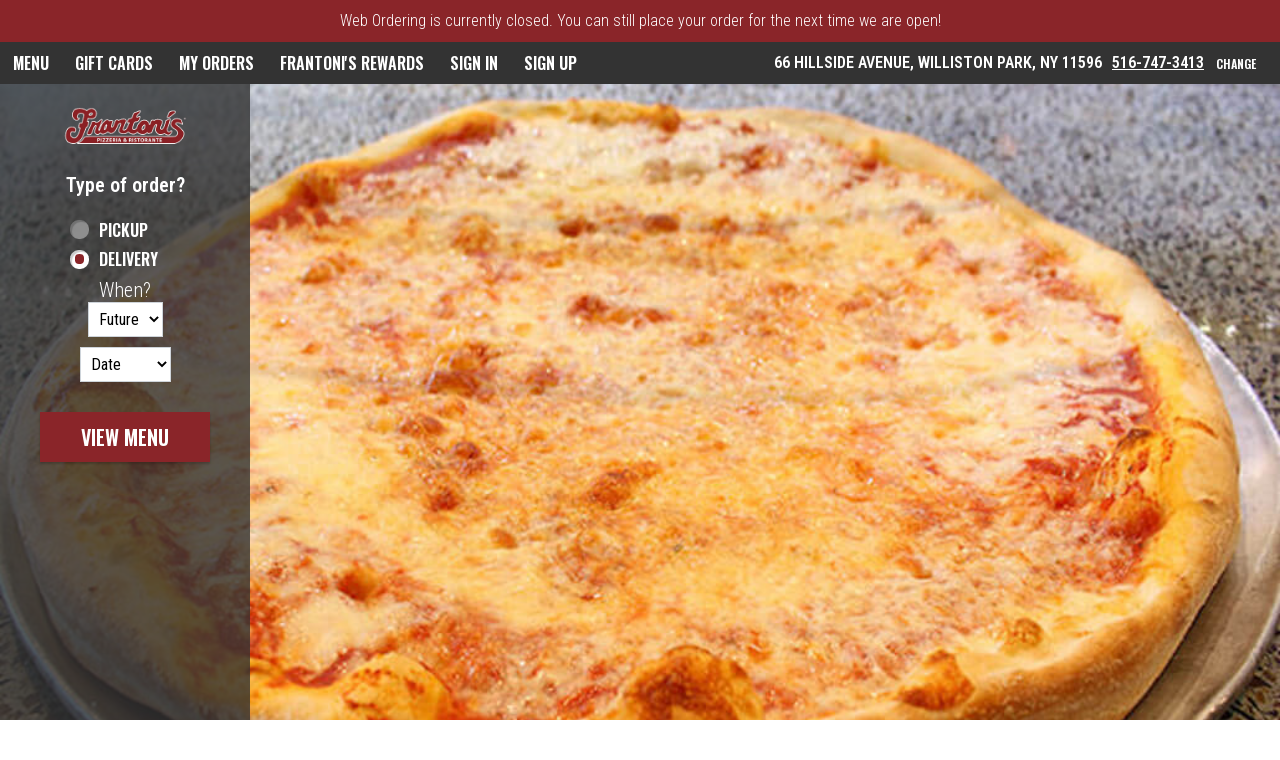

--- FILE ---
content_type: text/css;charset=ISO-8859-1
request_url: https://willistonpark.frantonis.com/ws/integrated/v1/customization/latte/themes/css
body_size: 891
content:
@import url('https://fonts.googleapis.com/css?family=Oswald:300,400,500,600|Roboto+Condensed:300,400,500,600|Share+Tech+Mono:400');.font-primary, body { font-family: Roboto Condensed, sans-serif !important; }.font-secondary { font-family: Oswald, sans-serif !important; }.font-tertiary { font-family: Share Tech Mono, monospace !important; }.primary-bg-color { background-color: rgb(255, 255, 255)!important; }.btn-choice:not(.active):hover { background-color: rgb(255, 255, 255)!important; }.primary-bg-border-color { border-color: rgb(255, 255, 255)!important; }.popover.top > .arrow { border-top-color: rgb(255, 255, 255)!important; }.popover.left > .arrow { border-left-color: rgb(255, 255, 255)!important; }.popover.right > .arrow { border-right-color: rgb(255, 255, 255)!important; }.popover.bottom > .arrow { border-bottom-color: rgb(255, 255, 255)!important; }.primary-border-color { border-color: rgb(255, 255, 255)!important; }.primary-text-color { color: rgb(0, 0, 0)!important; }.primary-text-border-color { border-color: rgb(0, 0, 0)!important; }.secondary-bg-color { background-color: rgb(51, 51, 51)!important; }.secondary-text-inverse-color { color: rgb(51, 51, 51)!important; }.secondary-text-color { color: rgb(255, 255, 255)!important; }.secondary-bg-inverse-color { background-color: rgb(255, 255, 255)!important; }.secondary-bg-inverse-color:before { background-color: rgb(255, 255, 255)!important; }.secondary-bg-inverse-color:after { background-color: rgb(255, 255, 255)!important; }.action-bg-color { background-color: rgb(138, 37, 41)!important; fill: rgb(138, 37, 41)!important }.action-text-color { color: rgb(138, 37, 41)!important; }.action-border-color { border-color: rgb(138, 37, 41)!important; }.action-inverse-bg-color { background-color: rgb(255, 255, 255)!important; fill: rgb(255, 255, 255)!important }.action-inverse-text-color { color: rgb(255, 255, 255)!important; }.action-inverse-border-color { border-color: rgb(255, 255, 255)!important; }.selection-bg-color { background-color: rgb(138, 37, 41)!important; fill: rgb(138, 37, 41)!important }.selection-text-color { color: rgb(138, 37, 41)!important; }.selection-border-color { border-color: rgb(138, 37, 41)!important; }.btn:hover .tab-icon.filled {background-color: rgb(138, 37, 41)!important; }.btn:active .tab-icon.filled {background-color: rgb(138, 37, 41)!important; }.btn.active .tab-icon.filled {background-color: rgb(138, 37, 41)!important; }.selection-inverse-bg-color { background-color: rgb(255, 255, 255)!important; fill: rgb(255, 255, 255)!important }.selection-inverse-text-color { color: rgb(255, 255, 255)!important; }.selection-inverse-border-color { border-color: rgb(255, 255, 255)!important; }.secondary-bg { background-color: rgb(51, 51, 51)!important; }.secondary-text { color: rgb(255, 255, 255)!important; }.intro-highlight-bg-color { background-color: rgb(138, 37, 41)!important; }.intro-highlight-text-color { color: rgb(138, 37, 41)!important; }.intro-highlight-inverse-bg-color { background-color: rgb(255, 255, 255)!important; }.intro-highlight-inverse-text-color { color: rgb(255, 255, 255)!important; }.leftMenuBg,.rightMenuBg,.tabs-menu,.overlay-menu,.order-tree-slider-wrapper,.sticky-group-name { background-color: rgb(255, 255, 255)!important; }.main-footer { background-color: rgb(255, 255, 255)!important; }.home-info-bg-fix { opacity: 0.8 !important; }.btn-size-price {
background-color: #8A2529!important;
color:white!important;
}
.menu-item-name {
font-weight:500;
opacity: 1!important;
}

.top-order-tree-indicator {
  background: #fffbe1 !important;
}

#checkout {
   background: rgb(182, 6, 6)!important;
  color: #fff !important;
}

.step-legend {
    color: white !important;
}


.alert-form.alert-danger, .alert.alert-danger { background-color: rgb(187, 53, 49) !important; }.error-bg-color { background-color: rgb(187, 53, 49)!important; }.alert-form.alert-danger, .alert.alert-danger { color: rgb(255, 255, 255) !important; }.notifications { background-color: rgb(138, 37, 41) !important; }.notifications { color: rgb(255, 255, 255) !important; }.text-danger { color: rgb(187, 53, 49) !important; }.special-indicator { color: rgb(187, 53, 49) !important; }